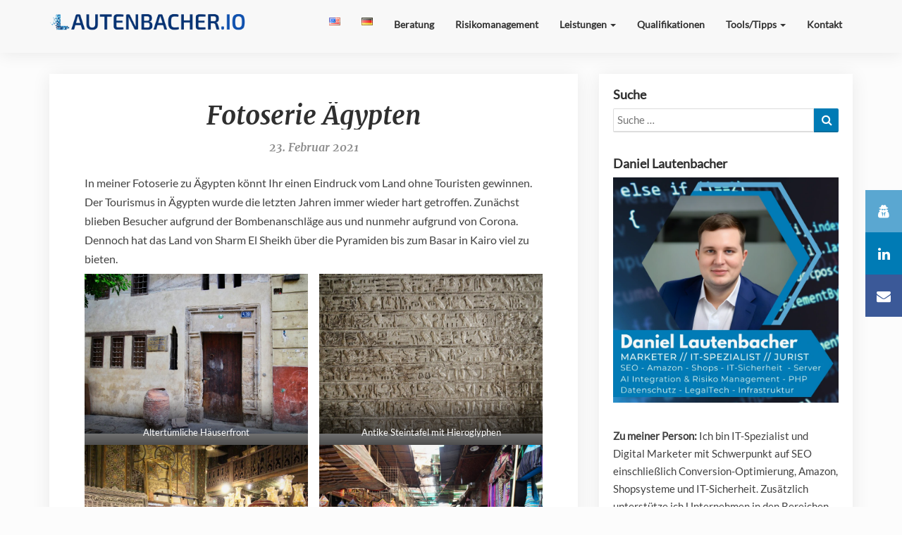

--- FILE ---
content_type: text/html; charset=UTF-8
request_url: https://www.lautenbacher.io/fotoserie/fotoserie-aegypten/
body_size: 11912
content:
<!DOCTYPE html>
<html xmlns="http://www.w3.org/1999/xhtml" lang="de-DE"><head><meta charset="UTF-8"><meta name="viewport" content="width=device-width"><link rel="preload" href="/s/d1bc92.css" as="style"><link rel="preload" href="/s/04ecd1.js" as="script"><link rel="preload" href="/s/22a7c5.js" as="script"><link rel="preload" href="/s/ea1fbc.js" as="script"><link rel="profile" href="https://gmpg.org/xfn/11"><link rel="pingback" href="https://www.lautenbacher.io/xmlrpc.php"><meta http-equiv="content-language" content="de"><meta name="language" content="de"><meta name="robots" content="index, follow, max-image-preview:large, max-snippet:-1, max-video-preview:-1"><link rel="alternate" href="https://www.lautenbacher.io/en/photos-en/photo-series-egypt/" hreflang="en"><link rel="alternate" href="https://www.lautenbacher.io/fotoserie/fotoserie-aegypten/" hreflang="de"><link rel="stylesheet" href="/s/d1bc92.css"><title>Fotoserie Ägypten - Daniel Lautenbacher</title><link rel="canonical" href="https://www.lautenbacher.io/fotoserie/fotoserie-aegypten/"><meta property="og:locale" content="de_DE"><meta property="og:locale:alternate" content="en_US"><meta property="og:type" content="article"><meta property="og:title" content="Fotoserie Ägypten - Daniel Lautenbacher"><meta property="og:description" content="In meiner Fotoserie zu Ägypten könnt Ihr einen Eindruck vom Land ohne Touristen gewinnen. Der Tourismus in Ägypten wurde die letzten Jahren immer wieder hart getroffen. Zunächst blieben Besucher aufgrund der Bombenanschläge aus und nunmehr aufgrund von Corona. Dennoch hat das Land von Sharm El Sheikh über die Pyramiden bis zum Basar in Kairo viel … weiterlesen / read more weiterlesen / read more"><meta property="og:url" content="https://www.lautenbacher.io/fotoserie/fotoserie-aegypten/"><meta property="og:site_name" content="Daniel Lautenbacher"><meta property="article:published_time" content="2021-02-23T07:02:17+00:00"><meta property="article:modified_time" content="2021-02-23T07:06:47+00:00"><meta property="og:image" content="https://www.lautenbacher.io/wp-content/uploads/2021/02/altertuemliche_hausfassade_kairo_agypten-1024x683.jpg"><meta name="author" content="Daniel"><meta name="twitter:card" content="summary_large_image"><meta name="twitter:label1" content="Verfasst von"><meta name="twitter:data1" content="Daniel"><meta name="twitter:label2" content="Geschätzte Lesezeit"><meta name="twitter:data2" content="3 Minuten"><script type="application/ld+json" class="yoast-schema-graph">{"@context":"https://schema.org","@graph":[{"@type":"Article","@id":"https://www.lautenbacher.io/fotoserie/fotoserie-aegypten/#article","isPartOf":{"@id":"https://www.lautenbacher.io/fotoserie/fotoserie-aegypten/"},"author":{"name":"Daniel","@id":"https://www.lautenbacher.io/#/schema/person/eda7a98ead38274f77db7d7cf18c1951"},"headline":"Fotoserie Ägypten","datePublished":"2021-02-23T07:02:17+00:00","dateModified":"2021-02-23T07:06:47+00:00","mainEntityOfPage":{"@id":"https://www.lautenbacher.io/fotoserie/fotoserie-aegypten/"},"wordCount":121,"commentCount":0,"publisher":{"@id":"https://www.lautenbacher.io/#organization"},"image":{"@id":"https://www.lautenbacher.io/fotoserie/fotoserie-aegypten/#primaryimage"},"thumbnailUrl":"https://www.lautenbacher.io/wp-content/uploads/2021/02/altertuemliche_hausfassade_kairo_agypten-1024x683.jpg","keywords":["Ägypten"],"articleSection":["Fotoserie"],"inLanguage":"de","potentialAction":[{"@type":"CommentAction","name":"Comment","target":["https://www.lautenbacher.io/fotoserie/fotoserie-aegypten/#respond"]}]},{"@type":"WebPage","@id":"https://www.lautenbacher.io/fotoserie/fotoserie-aegypten/","url":"https://www.lautenbacher.io/fotoserie/fotoserie-aegypten/","name":"Fotoserie Ägypten - Daniel Lautenbacher","isPartOf":{"@id":"https://www.lautenbacher.io/#website"},"primaryImageOfPage":{"@id":"https://www.lautenbacher.io/fotoserie/fotoserie-aegypten/#primaryimage"},"image":{"@id":"https://www.lautenbacher.io/fotoserie/fotoserie-aegypten/#primaryimage"},"thumbnailUrl":"https://www.lautenbacher.io/wp-content/uploads/2021/02/altertuemliche_hausfassade_kairo_agypten-1024x683.jpg","datePublished":"2021-02-23T07:02:17+00:00","dateModified":"2021-02-23T07:06:47+00:00","breadcrumb":{"@id":"https://www.lautenbacher.io/fotoserie/fotoserie-aegypten/#breadcrumb"},"inLanguage":"de","potentialAction":[{"@type":"ReadAction","target":["https://www.lautenbacher.io/fotoserie/fotoserie-aegypten/"]}]},{"@type":"ImageObject","inLanguage":"de","@id":"https://www.lautenbacher.io/fotoserie/fotoserie-aegypten/#primaryimage","url":"https://www.lautenbacher.io/wp-content/uploads/2021/02/altertuemliche_hausfassade_kairo_agypten-1024x683.jpg","contentUrl":"https://www.lautenbacher.io/wp-content/uploads/2021/02/altertuemliche_hausfassade_kairo_agypten-1024x683.jpg"},{"@type":"BreadcrumbList","@id":"https://www.lautenbacher.io/fotoserie/fotoserie-aegypten/#breadcrumb","itemListElement":[{"@type":"ListItem","position":1,"name":"Startseite","item":"https://www.lautenbacher.io/"},{"@type":"ListItem","position":2,"name":"Fotoserie Ägypten"}]},{"@type":"WebSite","@id":"https://www.lautenbacher.io/#website","url":"https://www.lautenbacher.io/","name":"Daniel Lautenbacher","description":"Digital Marketer und Berater für JTL, eCommerce, SEO, IT-Security und Datenschutz.","publisher":{"@id":"https://www.lautenbacher.io/#organization"},"potentialAction":[{"@type":"SearchAction","target":{"@type":"EntryPoint","urlTemplate":"https://www.lautenbacher.io/?s={search_term_string}"},"query-input":{"@type":"PropertyValueSpecification","valueRequired":true,"valueName":"search_term_string"}}],"inLanguage":"de"},{"@type":"Organization","@id":"https://www.lautenbacher.io/#organization","name":"Daniel Lautenbacher","url":"https://www.lautenbacher.io/","logo":{"@type":"ImageObject","inLanguage":"de","@id":"https://www.lautenbacher.io/#/schema/logo/image/","url":"https://www.lautenbacher.io/wp-content/uploads/2020/12/lautenbacherch-logo.jpg","contentUrl":"https://www.lautenbacher.io/wp-content/uploads/2020/12/lautenbacherch-logo.jpg","width":500,"height":363,"caption":"Daniel Lautenbacher"},"image":{"@id":"https://www.lautenbacher.io/#/schema/logo/image/"}},{"@type":"Person","@id":"https://www.lautenbacher.io/#/schema/person/eda7a98ead38274f77db7d7cf18c1951","name":"Daniel","sameAs":["https://www.lautenbacher.io"]}]}</script><link rel="alternate" type="application/rss+xml" title="Daniel Lautenbacher » Feed" href="https://www.lautenbacher.io/feed/"><link rel="alternate" type="application/rss+xml" title="Daniel Lautenbacher » Kommentar-Feed" href="https://www.lautenbacher.io/comments/feed/"><link rel="alternate" type="application/rss+xml" title="Daniel Lautenbacher » Fotoserie Ägypten-Kommentar-Feed" href="https://www.lautenbacher.io/fotoserie/fotoserie-aegypten/feed/"><link rel="alternate" title="oEmbed (JSON)" type="application/json+oembed" href="https://www.lautenbacher.io/wp-json/oembed/1.0/embed?url=https%3A%2F%2Fwww.lautenbacher.io%2Ffotoserie%2Ffotoserie-aegypten%2F&amp;lang=de"><link rel="alternate" title="oEmbed (XML)" type="text/xml+oembed" href="https://www.lautenbacher.io/wp-json/oembed/1.0/embed?url=https%3A%2F%2Fwww.lautenbacher.io%2Ffotoserie%2Ffotoserie-aegypten%2F&amp;format=xml&amp;lang=de"><script src="/s/04ecd1.js"></script><link rel="https://api.w.org/" href="https://www.lautenbacher.io/wp-json/"><link rel="alternate" title="JSON" type="application/json" href="https://www.lautenbacher.io/wp-json/wp/v2/posts/435"><link rel="EditURI" type="application/rsd+xml" title="RSD" href="https://www.lautenbacher.io/xmlrpc.php?rsd"><link rel="shortlink" href="https://www.lautenbacher.io/?p=435"><link rel="shortcut icon" href="https://www.lautenbacher.io/wp-content/uploads/2020/12/favicon-32x32-1.png"><link rel="apple-touch-icon" href="https://www.lautenbacher.io/wp-content/uploads/2020/12/favicon-32x32-1.png"><style type="text/css" id="cleanblog-header-css">.site-header {
					background: url(https://www.lautenbacher.io/wp-content/uploads/2026/01/background4.webp) no-repeat scroll top;
											background-size: cover;
						background-position:top;
									}

				@media (min-width: 768px) and (max-width: 1024px){
					.site-header {
													background-size: cover;
							background-position:top;
										
					}
				}

				@media (max-width: 767px) {
					.site-header {
													background-size: cover;
							background-position:top;
										
					}
				}
				@media (max-width: 359px) {
					.site-header {
													background-size: cover;
							background-position:top;
												
					}
					
				}
				.site-header{
					-webkit-box-shadow: 0px 0px 2px 1px rgba(182,182,182,0.3);
			    	-moz-box-shadow: 0px 0px 2px 1px rgba(182,182,182,0.3);
			    	-o-box-shadow: 0px 0px 2px 1px rgba(182,182,182,0.3);
			    	box-shadow: 0px 0px 2px 1px rgba(182,182,182,0.3);
				}
  
		.site-title,
		.site-description {
			color: #fff;
		}
		.site-title::after{
			background: #fff;
			content:"";       
		}</style><link rel="icon" href="https://www.lautenbacher.io/wp-content/uploads/2026/01/favicon2026-150x150.png" sizes="32x32"><link rel="icon" href="https://www.lautenbacher.io/wp-content/uploads/2026/01/favicon2026-270x270.png" sizes="192x192"><link rel="apple-touch-icon" href="https://www.lautenbacher.io/wp-content/uploads/2026/01/favicon2026-270x270.png"><meta name="msapplication-TileImage" content="https://www.lautenbacher.io/wp-content/uploads/2026/01/favicon2026-270x270.png"></head><body class="wp-singular post-template-default single single-post postid-435 single-format-standard custom-background wp-custom-logo wp-theme-cleanblog"><div id="page" class="hfeed site"><header id="masthead"><nav class="navbar lh-nav-bg-transform navbar-default navbar-fixed-top navbar-left"><div class="container" id="navigation_menu"><div class="navbar-header"> <button type="button" class="navbar-toggle" data-toggle="collapse" data-target="#navbar-ex1-collapse"> <span class="sr-only">Toggle Navigation</span> <span class="icon-bar"></span> <span class="icon-bar"></span> <span class="icon-bar"></span> </button> <a href="/"> </a><a href="/" class="custom-logo-link" rel="home"><img width="2560" height="308" src="/s/img/wp-content/uploads/2026/01/lautenbacher-io-logo-2026-scaled.webp" class="custom-logo" alt="Daniel Lautenbacher" decoding="async" fetchpriority="high" srcset="/wp-content/uploads/2026/01/lautenbacher-io-logo-2026-scaled.webp 2560w, /wp-content/uploads/2026/01/lautenbacher-io-logo-2026-300x36.webp 300w, /wp-content/uploads/2026/01/lautenbacher-io-logo-2026-1024x123.webp 1024w, /wp-content/uploads/2026/01/lautenbacher-io-logo-2026-768x92.webp 768w, /wp-content/uploads/2026/01/lautenbacher-io-logo-2026-1536x185.webp 1536w, /wp-content/uploads/2026/01/lautenbacher-io-logo-2026-2048x246.webp 2048w, /wp-content/uploads/2026/01/lautenbacher-io-logo-2026-604x73.webp 604w" sizes="(max-width: 2560px) 100vw, 2560px"></a> </div><div id="navbar-ex1-collapse" class="collapse navbar-collapse navbar-ex1-collapse"><ul id="menu-head" class="nav navbar-nav"><li id="menu-item-755-en" class="lang-item lang-item-62 lang-item-en lang-item-first menu-item menu-item-type-custom menu-item-object-custom menu-item-755-en"><a title='&lt;img src="[data-uri]" alt="English" width="16" height="11" style="width: 16px; height: 11px;" /&gt;' href="/en/photos-en/photo-series-egypt/" hreflang="en-US" lang="en-US"><img src="[data-uri]" alt="English" width="16" height="11" style="width: 16px; height: 11px;"></a></li><li id="menu-item-755-de" class="lang-item lang-item-65 lang-item-de current-lang menu-item menu-item-type-custom menu-item-object-custom menu-item-755-de"><a title='&lt;img src="[data-uri]" alt="Deutsch" width="16" height="11" style="width: 16px; height: 11px;" /&gt;' href="/fotoserie/fotoserie-aegypten/" hreflang="de-DE" lang="de-DE"><img src="[data-uri]" alt="Deutsch" width="16" height="11" style="width: 16px; height: 11px;"></a></li><li id="menu-item-590" class="menu-item menu-item-type-post_type menu-item-object-page menu-item-590"><a title="Beratung" href="/it-ecommerce-blockchain-gruendung-beratung-und-coaching/">Beratung</a></li><li id="menu-item-6120" class="menu-item menu-item-type-post_type menu-item-object-page menu-item-6120"><a title="Risikomanagement" href="/ki-risikomanagement-und-beratung/">Risikomanagement</a></li><li id="menu-item-98" class="menu-item menu-item-type-post_type menu-item-object-page menu-item-has-children menu-item-98 dropdown"><a title="Leistungen" href="/leistungen/" data-toggle="dropdown" class="dropdown-toggle">Leistungen <span class="caret"></span></a><ul role="menu" class=" dropdown-menu"><li id="menu-item-3874" class="menu-item menu-item-type-post_type menu-item-object-page menu-item-3874"><a title="DDoS-Abwehr" href="/hilfe-bei-der-abwehr-von-ddos-und-lastangriffen/">DDoS-Abwehr</a></li><li id="menu-item-187" class="menu-item menu-item-type-post_type menu-item-object-page menu-item-187"><a title="JTL-Wawi" href="/jtl-wawi-support/">JTL-Wawi</a></li><li id="menu-item-100" class="menu-item menu-item-type-post_type menu-item-object-page menu-item-100"><a title="DEV / OpenAI – Webentwicklung und Softwarelösungen" href="/dev/">DEV / OpenAI – Webentwicklung und Softwarelösungen</a></li><li id="menu-item-99" class="menu-item menu-item-type-post_type menu-item-object-page menu-item-99"><a title="DSGVO / IT-Beratung" href="/datenschutz-it-security/">DSGVO / IT-Beratung</a></li><li id="menu-item-102" class="menu-item menu-item-type-post_type menu-item-object-page menu-item-102"><a title="SEO" href="/seo/">SEO</a></li><li id="menu-item-359" class="menu-item menu-item-type-post_type menu-item-object-page menu-item-359"><a title="SEO-Webhosting" href="/seo-webhosting/">SEO-Webhosting</a></li><li id="menu-item-3900" class="menu-item menu-item-type-post_type menu-item-object-page menu-item-3900"><a title="INNOVATION" href="/innovationsberatung-im-marketing-und-prozessmanagement/">INNOVATION</a></li><li id="menu-item-103" class="menu-item menu-item-type-post_type menu-item-object-page menu-item-103"><a title="CONTENT – Contenterstellung" href="/contenterstellung/">CONTENT – Contenterstellung</a></li><li id="menu-item-104" class="menu-item menu-item-type-post_type menu-item-object-page menu-item-104"><a title="ONLINE-MARKETING" href="/online-marketing/">ONLINE-MARKETING</a></li><li id="menu-item-101" class="menu-item menu-item-type-post_type menu-item-object-page menu-item-101"><a title="IT-FORENSIK" href="/it-forensik/">IT-FORENSIK</a></li><li id="menu-item-105" class="menu-item menu-item-type-post_type menu-item-object-page menu-item-105"><a title="CHINA/ASIEN-IMPORT-BERATUNG" href="/china-import-beratung/">CHINA/ASIEN-IMPORT-BERATUNG</a></li><li id="menu-item-2822" class="menu-item menu-item-type-post_type menu-item-object-page menu-item-2822"><a title="Preise" href="/preise-stundensaetze/">Preise</a></li></ul></li><li id="menu-item-162" class="menu-item menu-item-type-post_type menu-item-object-page menu-item-162"><a title="Qualifikationen" href="/qualifikationen-zertifikate-und-lebenslauf/">Qualifikationen</a></li><li id="menu-item-2843" class="menu-item menu-item-type-custom menu-item-object-custom menu-item-has-children menu-item-2843 dropdown"><a title="Tools/Tipps" href="#" data-toggle="dropdown" class="dropdown-toggle">Tools/Tipps <span class="caret"></span></a><ul role="menu" class=" dropdown-menu"><li id="menu-item-2927" class="menu-item menu-item-type-post_type menu-item-object-page menu-item-2927"><a title="SimpleFTPS" href="/simpleftps-cli-app-fuer-ftp-ftps-und-sftp/">SimpleFTPS</a></li><li id="menu-item-2844" class="menu-item menu-item-type-post_type menu-item-object-page menu-item-2844"><a title="Amazon Markenrechtsverletzung" href="/amazon-markenrechtsverletzung-generator-fuer-briefvorlage/">Amazon Markenrechtsverletzung</a></li><li id="menu-item-1051" class="menu-item menu-item-type-post_type menu-item-object-post menu-item-has-children menu-item-1051 dropdown"><a title="Chia" href="/crypto/chia-network-unter-linux-debian-installieren-anleitung-fuer-node-farmer-plot-setup/">Chia</a><ul role="menu" class=" dropdown-menu"><li id="menu-item-1057" class="menu-item menu-item-type-post_type menu-item-object-post menu-item-1057"><a title="Skripte für Chia" href="/crypto/ghost-in-the-shell-chia-plots-automatisch-erstellen-und-farmen-ein-shellscript-ersatz-fuer-plotman-und-andere-tools/">Skripte für Chia</a></li><li id="menu-item-1052" class="menu-item menu-item-type-post_type menu-item-object-post menu-item-1052"><a title="Debian installieren" href="/crypto/debian-linux-fuer-chia-installieren-und-root-login-erlauben/">Debian installieren</a></li><li id="menu-item-1053" class="menu-item menu-item-type-post_type menu-item-object-post menu-item-1053"><a title="Chia installieren" href="/crypto/chia-network-unter-linux-debian-installieren-anleitung-fuer-node-farmer-plot-setup/">Chia installieren</a></li><li id="menu-item-1055" class="menu-item menu-item-type-post_type menu-item-object-post menu-item-1055"><a title="Chia aktualisieren" href="/crypto/chia-network-unter-linux-debian-aktualisieren/">Chia aktualisieren</a></li><li id="menu-item-1056" class="menu-item menu-item-type-post_type menu-item-object-post menu-item-1056"><a title="Chia Hardening" href="/crypto/chia-hardening-chia-coins-xch-sicher-aufbewahren/">Chia Hardening</a></li><li id="menu-item-1059" class="menu-item menu-item-type-post_type menu-item-object-post menu-item-1059"><a title="Plot-Größen" href="/crypto/chia-wie-lange-koennen-k32-plots-genutzt-werden-und-welche-groessen-gibt-es/">Plot-Größen</a></li><li id="menu-item-1060" class="menu-item menu-item-type-post_type menu-item-object-post menu-item-1060"><a title="Logs überprüfen" href="/crypto/chia-logs-ueberpruefen-funktioniert-meine-farm/">Logs überprüfen</a></li><li id="menu-item-1054" class="menu-item menu-item-type-post_type menu-item-object-post menu-item-1054"><a title="Konsolenbefehle" href="/crypto/alle-befehle-fuer-chia-network-mit-einer-erklaerung/">Konsolenbefehle</a></li><li id="menu-item-1062" class="menu-item menu-item-type-post_type menu-item-object-post menu-item-1062"><a title="XCH versenden" href="/crypto/chia-xch-unter-linux-debian-versenden/">XCH versenden</a></li><li id="menu-item-1063" class="menu-item menu-item-type-post_type menu-item-object-post menu-item-1063"><a title="Fazit: Plotman" href="/crypto/plotman-ist-tot-lang-lebe-die-shell/">Fazit: Plotman</a></li><li id="menu-item-1061" class="menu-item menu-item-type-post_type menu-item-object-post menu-item-1061"><a title="Exkurs: Ramdisk" href="/crypto/chia-plotting-auf-einer-ramdisk-in-unter-5-stunden-linux-debian/">Exkurs: Ramdisk</a></li></ul></li></ul></li><li id="menu-item-47" class="menu-item menu-item-type-post_type menu-item-object-page menu-item-47"><a title="Kontakt" href="/kontakt/">Kontakt</a></li></ul></div></div></nav></header><div id="content" class="site-content"><div class="container"><div class="row"><div id="primary" class="col-md-8 content-area"><main id="main" role="main"><article id="post-435" class="post-content post-435 post type-post status-publish format-standard hentry category-fotoserie tag-aegypten"><header class="entry-header"> <span class="screen-reader-text">Fotoserie Ägypten</span><h1 class="entry-title">Fotoserie Ägypten</h1><div class="entry-meta"><h5 class="entry-date"><time class="entry-date" datetime="2021-02-23T08:02:17+01:00" pubdate>23. Februar 2021 </time></h5></div></header><div class="entry-content"><p>In meiner Fotoserie zu Ägypten könnt Ihr einen Eindruck vom Land ohne Touristen gewinnen. Der Tourismus in Ägypten wurde die letzten Jahren immer wieder hart getroffen. Zunächst blieben Besucher aufgrund der Bombenanschläge aus und nunmehr aufgrund von Corona. Dennoch hat das Land von Sharm El Sheikh über die Pyramiden bis zum Basar in Kairo viel zu bieten.</p><figure class="wp-block-gallery columns-2 is-cropped wp-block-gallery-1 is-layout-flex wp-block-gallery-is-layout-flex"><ul class="blocks-gallery-grid"><li class="blocks-gallery-item"><figure><noscript><img decoding="async" width="1024" height="683" src="/wp-content/uploads/2021/02/altertuemliche_hausfassade_kairo_agypten-1024x683.jpg" alt="" data-id="436" data-full-url="https://www.lautenbacher.io/wp-content/uploads/2021/02/altertuemliche_hausfassade_kairo_agypten-scaled.jpg" data-link="https://www.lautenbacher.io/?attachment_id=436" class="wp-image-436" srcset="https://www.lautenbacher.io/wp-content/uploads/2021/02/altertuemliche_hausfassade_kairo_agypten-1024x683.jpg 1024w, https://www.lautenbacher.io/wp-content/uploads/2021/02/altertuemliche_hausfassade_kairo_agypten-300x200.jpg 300w, https://www.lautenbacher.io/wp-content/uploads/2021/02/altertuemliche_hausfassade_kairo_agypten-768x512.jpg 768w, https://www.lautenbacher.io/wp-content/uploads/2021/02/altertuemliche_hausfassade_kairo_agypten-1536x1024.jpg 1536w, https://www.lautenbacher.io/wp-content/uploads/2021/02/altertuemliche_hausfassade_kairo_agypten-2048x1365.jpg 2048w, https://www.lautenbacher.io/wp-content/uploads/2021/02/altertuemliche_hausfassade_kairo_agypten-405x270.jpg 405w" sizes="(max-width: 1024px) 100vw, 1024px"></noscript><img decoding="async" width="1024" height="683" src="data:image/svg+xml,%3Csvg%20xmlns=%22http://www.w3.org/2000/svg%22%20viewBox=%220%200%201024%20683%22%3E%3C/svg%3E" data-src="https://www.lautenbacher.io/wp-content/uploads/2021/02/altertuemliche_hausfassade_kairo_agypten-1024x683.jpg" alt="" data-id="436" data-full-url="https://www.lautenbacher.io/wp-content/uploads/2021/02/altertuemliche_hausfassade_kairo_agypten-scaled.jpg" data-link="https://www.lautenbacher.io/?attachment_id=436" class="lazyload wp-image-436" data-srcset="https://www.lautenbacher.io/wp-content/uploads/2021/02/altertuemliche_hausfassade_kairo_agypten-1024x683.jpg 1024w, https://www.lautenbacher.io/wp-content/uploads/2021/02/altertuemliche_hausfassade_kairo_agypten-300x200.jpg 300w, https://www.lautenbacher.io/wp-content/uploads/2021/02/altertuemliche_hausfassade_kairo_agypten-768x512.jpg 768w, https://www.lautenbacher.io/wp-content/uploads/2021/02/altertuemliche_hausfassade_kairo_agypten-1536x1024.jpg 1536w, https://www.lautenbacher.io/wp-content/uploads/2021/02/altertuemliche_hausfassade_kairo_agypten-2048x1365.jpg 2048w, https://www.lautenbacher.io/wp-content/uploads/2021/02/altertuemliche_hausfassade_kairo_agypten-405x270.jpg 405w" data-sizes="(max-width: 1024px) 100vw, 1024px"><figcaption class="blocks-gallery-item__caption">Altertümliche Häuserfront</figcaption></figure></li><li class="blocks-gallery-item"><figure><noscript><img decoding="async" width="1024" height="683" src="/wp-content/uploads/2021/02/altertuemliche_steintafel_mit_hieroglyphen_kairo_agypten-1024x683.jpg" alt="" data-id="437" data-full-url="https://www.lautenbacher.io/wp-content/uploads/2021/02/altertuemliche_steintafel_mit_hieroglyphen_kairo_agypten-scaled.jpg" data-link="https://www.lautenbacher.io/?attachment_id=437" class="wp-image-437" srcset="https://www.lautenbacher.io/wp-content/uploads/2021/02/altertuemliche_steintafel_mit_hieroglyphen_kairo_agypten-1024x683.jpg 1024w, https://www.lautenbacher.io/wp-content/uploads/2021/02/altertuemliche_steintafel_mit_hieroglyphen_kairo_agypten-300x200.jpg 300w, https://www.lautenbacher.io/wp-content/uploads/2021/02/altertuemliche_steintafel_mit_hieroglyphen_kairo_agypten-768x512.jpg 768w, https://www.lautenbacher.io/wp-content/uploads/2021/02/altertuemliche_steintafel_mit_hieroglyphen_kairo_agypten-1536x1024.jpg 1536w, https://www.lautenbacher.io/wp-content/uploads/2021/02/altertuemliche_steintafel_mit_hieroglyphen_kairo_agypten-2048x1365.jpg 2048w, https://www.lautenbacher.io/wp-content/uploads/2021/02/altertuemliche_steintafel_mit_hieroglyphen_kairo_agypten-405x270.jpg 405w" sizes="(max-width: 1024px) 100vw, 1024px"></noscript><img decoding="async" width="1024" height="683" src="data:image/svg+xml,%3Csvg%20xmlns=%22http://www.w3.org/2000/svg%22%20viewBox=%220%200%201024%20683%22%3E%3C/svg%3E" data-src="https://www.lautenbacher.io/wp-content/uploads/2021/02/altertuemliche_steintafel_mit_hieroglyphen_kairo_agypten-1024x683.jpg" alt="" data-id="437" data-full-url="https://www.lautenbacher.io/wp-content/uploads/2021/02/altertuemliche_steintafel_mit_hieroglyphen_kairo_agypten-scaled.jpg" data-link="https://www.lautenbacher.io/?attachment_id=437" class="lazyload wp-image-437" data-srcset="https://www.lautenbacher.io/wp-content/uploads/2021/02/altertuemliche_steintafel_mit_hieroglyphen_kairo_agypten-1024x683.jpg 1024w, https://www.lautenbacher.io/wp-content/uploads/2021/02/altertuemliche_steintafel_mit_hieroglyphen_kairo_agypten-300x200.jpg 300w, https://www.lautenbacher.io/wp-content/uploads/2021/02/altertuemliche_steintafel_mit_hieroglyphen_kairo_agypten-768x512.jpg 768w, https://www.lautenbacher.io/wp-content/uploads/2021/02/altertuemliche_steintafel_mit_hieroglyphen_kairo_agypten-1536x1024.jpg 1536w, https://www.lautenbacher.io/wp-content/uploads/2021/02/altertuemliche_steintafel_mit_hieroglyphen_kairo_agypten-2048x1365.jpg 2048w, https://www.lautenbacher.io/wp-content/uploads/2021/02/altertuemliche_steintafel_mit_hieroglyphen_kairo_agypten-405x270.jpg 405w" data-sizes="(max-width: 1024px) 100vw, 1024px"><figcaption class="blocks-gallery-item__caption">Antike Steintafel mit Hieroglyphen</figcaption></figure></li><li class="blocks-gallery-item"><figure><noscript><img decoding="async" width="1024" height="683" src="/wp-content/uploads/2021/02/antiquitaeten_haendler_kairo_agypten-1024x683.jpg" alt="" data-id="438" data-full-url="https://www.lautenbacher.io/wp-content/uploads/2021/02/antiquitaeten_haendler_kairo_agypten-scaled.jpg" data-link="https://www.lautenbacher.io/?attachment_id=438" class="wp-image-438" srcset="https://www.lautenbacher.io/wp-content/uploads/2021/02/antiquitaeten_haendler_kairo_agypten-1024x683.jpg 1024w, https://www.lautenbacher.io/wp-content/uploads/2021/02/antiquitaeten_haendler_kairo_agypten-300x200.jpg 300w, https://www.lautenbacher.io/wp-content/uploads/2021/02/antiquitaeten_haendler_kairo_agypten-768x512.jpg 768w, https://www.lautenbacher.io/wp-content/uploads/2021/02/antiquitaeten_haendler_kairo_agypten-1536x1024.jpg 1536w, https://www.lautenbacher.io/wp-content/uploads/2021/02/antiquitaeten_haendler_kairo_agypten-2048x1365.jpg 2048w, https://www.lautenbacher.io/wp-content/uploads/2021/02/antiquitaeten_haendler_kairo_agypten-405x270.jpg 405w" sizes="(max-width: 1024px) 100vw, 1024px"></noscript><img decoding="async" width="1024" height="683" src="data:image/svg+xml,%3Csvg%20xmlns=%22http://www.w3.org/2000/svg%22%20viewBox=%220%200%201024%20683%22%3E%3C/svg%3E" data-src="https://www.lautenbacher.io/wp-content/uploads/2021/02/antiquitaeten_haendler_kairo_agypten-1024x683.jpg" alt="" data-id="438" data-full-url="https://www.lautenbacher.io/wp-content/uploads/2021/02/antiquitaeten_haendler_kairo_agypten-scaled.jpg" data-link="https://www.lautenbacher.io/?attachment_id=438" class="lazyload wp-image-438" data-srcset="https://www.lautenbacher.io/wp-content/uploads/2021/02/antiquitaeten_haendler_kairo_agypten-1024x683.jpg 1024w, https://www.lautenbacher.io/wp-content/uploads/2021/02/antiquitaeten_haendler_kairo_agypten-300x200.jpg 300w, https://www.lautenbacher.io/wp-content/uploads/2021/02/antiquitaeten_haendler_kairo_agypten-768x512.jpg 768w, https://www.lautenbacher.io/wp-content/uploads/2021/02/antiquitaeten_haendler_kairo_agypten-1536x1024.jpg 1536w, https://www.lautenbacher.io/wp-content/uploads/2021/02/antiquitaeten_haendler_kairo_agypten-2048x1365.jpg 2048w, https://www.lautenbacher.io/wp-content/uploads/2021/02/antiquitaeten_haendler_kairo_agypten-405x270.jpg 405w" data-sizes="(max-width: 1024px) 100vw, 1024px"><figcaption class="blocks-gallery-item__caption">Antiquitätenhändler</figcaption></figure></li><li class="blocks-gallery-item"><figure><noscript><img decoding="async" width="1024" height="683" src="/wp-content/uploads/2021/02/basar_kairo_agypten-1024x683.jpg" alt="" data-id="439" data-full-url="https://www.lautenbacher.io/wp-content/uploads/2021/02/basar_kairo_agypten-scaled.jpg" data-link="https://www.lautenbacher.io/?attachment_id=439" class="wp-image-439" srcset="https://www.lautenbacher.io/wp-content/uploads/2021/02/basar_kairo_agypten-1024x683.jpg 1024w, https://www.lautenbacher.io/wp-content/uploads/2021/02/basar_kairo_agypten-300x200.jpg 300w, https://www.lautenbacher.io/wp-content/uploads/2021/02/basar_kairo_agypten-768x512.jpg 768w, https://www.lautenbacher.io/wp-content/uploads/2021/02/basar_kairo_agypten-1536x1024.jpg 1536w, https://www.lautenbacher.io/wp-content/uploads/2021/02/basar_kairo_agypten-2048x1365.jpg 2048w, https://www.lautenbacher.io/wp-content/uploads/2021/02/basar_kairo_agypten-405x270.jpg 405w" sizes="(max-width: 1024px) 100vw, 1024px"></noscript><img decoding="async" width="1024" height="683" src="data:image/svg+xml,%3Csvg%20xmlns=%22http://www.w3.org/2000/svg%22%20viewBox=%220%200%201024%20683%22%3E%3C/svg%3E" data-src="https://www.lautenbacher.io/wp-content/uploads/2021/02/basar_kairo_agypten-1024x683.jpg" alt="" data-id="439" data-full-url="https://www.lautenbacher.io/wp-content/uploads/2021/02/basar_kairo_agypten-scaled.jpg" data-link="https://www.lautenbacher.io/?attachment_id=439" class="lazyload wp-image-439" data-srcset="https://www.lautenbacher.io/wp-content/uploads/2021/02/basar_kairo_agypten-1024x683.jpg 1024w, https://www.lautenbacher.io/wp-content/uploads/2021/02/basar_kairo_agypten-300x200.jpg 300w, https://www.lautenbacher.io/wp-content/uploads/2021/02/basar_kairo_agypten-768x512.jpg 768w, https://www.lautenbacher.io/wp-content/uploads/2021/02/basar_kairo_agypten-1536x1024.jpg 1536w, https://www.lautenbacher.io/wp-content/uploads/2021/02/basar_kairo_agypten-2048x1365.jpg 2048w, https://www.lautenbacher.io/wp-content/uploads/2021/02/basar_kairo_agypten-405x270.jpg 405w" data-sizes="(max-width: 1024px) 100vw, 1024px"><figcaption class="blocks-gallery-item__caption">Basar Kairo</figcaption></figure></li><li class="blocks-gallery-item"><figure><noscript><img decoding="async" width="1024" height="683" src="/wp-content/uploads/2021/02/haendler_verhandeln_kairo_agypten-1024x683.jpg" alt="" data-id="440" data-full-url="https://www.lautenbacher.io/wp-content/uploads/2021/02/haendler_verhandeln_kairo_agypten-scaled.jpg" data-link="https://www.lautenbacher.io/?attachment_id=440" class="wp-image-440" srcset="https://www.lautenbacher.io/wp-content/uploads/2021/02/haendler_verhandeln_kairo_agypten-1024x683.jpg 1024w, https://www.lautenbacher.io/wp-content/uploads/2021/02/haendler_verhandeln_kairo_agypten-300x200.jpg 300w, https://www.lautenbacher.io/wp-content/uploads/2021/02/haendler_verhandeln_kairo_agypten-768x512.jpg 768w, https://www.lautenbacher.io/wp-content/uploads/2021/02/haendler_verhandeln_kairo_agypten-1536x1024.jpg 1536w, https://www.lautenbacher.io/wp-content/uploads/2021/02/haendler_verhandeln_kairo_agypten-2048x1365.jpg 2048w, https://www.lautenbacher.io/wp-content/uploads/2021/02/haendler_verhandeln_kairo_agypten-405x270.jpg 405w" sizes="(max-width: 1024px) 100vw, 1024px"></noscript><img decoding="async" width="1024" height="683" src="data:image/svg+xml,%3Csvg%20xmlns=%22http://www.w3.org/2000/svg%22%20viewBox=%220%200%201024%20683%22%3E%3C/svg%3E" data-src="https://www.lautenbacher.io/wp-content/uploads/2021/02/haendler_verhandeln_kairo_agypten-1024x683.jpg" alt="" data-id="440" data-full-url="https://www.lautenbacher.io/wp-content/uploads/2021/02/haendler_verhandeln_kairo_agypten-scaled.jpg" data-link="https://www.lautenbacher.io/?attachment_id=440" class="lazyload wp-image-440" data-srcset="https://www.lautenbacher.io/wp-content/uploads/2021/02/haendler_verhandeln_kairo_agypten-1024x683.jpg 1024w, https://www.lautenbacher.io/wp-content/uploads/2021/02/haendler_verhandeln_kairo_agypten-300x200.jpg 300w, https://www.lautenbacher.io/wp-content/uploads/2021/02/haendler_verhandeln_kairo_agypten-768x512.jpg 768w, https://www.lautenbacher.io/wp-content/uploads/2021/02/haendler_verhandeln_kairo_agypten-1536x1024.jpg 1536w, https://www.lautenbacher.io/wp-content/uploads/2021/02/haendler_verhandeln_kairo_agypten-2048x1365.jpg 2048w, https://www.lautenbacher.io/wp-content/uploads/2021/02/haendler_verhandeln_kairo_agypten-405x270.jpg 405w" data-sizes="(max-width: 1024px) 100vw, 1024px"><figcaption class="blocks-gallery-item__caption">Preisverhandlung Kairo</figcaption></figure></li><li class="blocks-gallery-item"><figure><noscript><img decoding="async" width="1024" height="683" src="/wp-content/uploads/2021/02/menschenleere_promende_sharm_el_sheikh_agypten-1024x683.jpg" alt="" data-id="441" data-full-url="https://www.lautenbacher.io/wp-content/uploads/2021/02/menschenleere_promende_sharm_el_sheikh_agypten-scaled.jpg" data-link="https://www.lautenbacher.io/?attachment_id=441" class="wp-image-441" srcset="https://www.lautenbacher.io/wp-content/uploads/2021/02/menschenleere_promende_sharm_el_sheikh_agypten-1024x683.jpg 1024w, https://www.lautenbacher.io/wp-content/uploads/2021/02/menschenleere_promende_sharm_el_sheikh_agypten-300x200.jpg 300w, https://www.lautenbacher.io/wp-content/uploads/2021/02/menschenleere_promende_sharm_el_sheikh_agypten-768x512.jpg 768w, https://www.lautenbacher.io/wp-content/uploads/2021/02/menschenleere_promende_sharm_el_sheikh_agypten-1536x1024.jpg 1536w, https://www.lautenbacher.io/wp-content/uploads/2021/02/menschenleere_promende_sharm_el_sheikh_agypten-2048x1365.jpg 2048w, https://www.lautenbacher.io/wp-content/uploads/2021/02/menschenleere_promende_sharm_el_sheikh_agypten-405x270.jpg 405w" sizes="(max-width: 1024px) 100vw, 1024px"></noscript><img decoding="async" width="1024" height="683" src="data:image/svg+xml,%3Csvg%20xmlns=%22http://www.w3.org/2000/svg%22%20viewBox=%220%200%201024%20683%22%3E%3C/svg%3E" data-src="https://www.lautenbacher.io/wp-content/uploads/2021/02/menschenleere_promende_sharm_el_sheikh_agypten-1024x683.jpg" alt="" data-id="441" data-full-url="https://www.lautenbacher.io/wp-content/uploads/2021/02/menschenleere_promende_sharm_el_sheikh_agypten-scaled.jpg" data-link="https://www.lautenbacher.io/?attachment_id=441" class="lazyload wp-image-441" data-srcset="https://www.lautenbacher.io/wp-content/uploads/2021/02/menschenleere_promende_sharm_el_sheikh_agypten-1024x683.jpg 1024w, https://www.lautenbacher.io/wp-content/uploads/2021/02/menschenleere_promende_sharm_el_sheikh_agypten-300x200.jpg 300w, https://www.lautenbacher.io/wp-content/uploads/2021/02/menschenleere_promende_sharm_el_sheikh_agypten-768x512.jpg 768w, https://www.lautenbacher.io/wp-content/uploads/2021/02/menschenleere_promende_sharm_el_sheikh_agypten-1536x1024.jpg 1536w, https://www.lautenbacher.io/wp-content/uploads/2021/02/menschenleere_promende_sharm_el_sheikh_agypten-2048x1365.jpg 2048w, https://www.lautenbacher.io/wp-content/uploads/2021/02/menschenleere_promende_sharm_el_sheikh_agypten-405x270.jpg 405w" data-sizes="(max-width: 1024px) 100vw, 1024px"><figcaption class="blocks-gallery-item__caption">Menschenleere Promenade</figcaption></figure></li><li class="blocks-gallery-item"><figure><noscript><img decoding="async" width="1024" height="683" src="/wp-content/uploads/2021/02/menschenleere_sphinx_kairo_agypten-1024x683.jpg" alt="" data-id="442" data-full-url="https://www.lautenbacher.io/wp-content/uploads/2021/02/menschenleere_sphinx_kairo_agypten-scaled.jpg" data-link="https://www.lautenbacher.io/?attachment_id=442" class="wp-image-442" srcset="https://www.lautenbacher.io/wp-content/uploads/2021/02/menschenleere_sphinx_kairo_agypten-1024x683.jpg 1024w, https://www.lautenbacher.io/wp-content/uploads/2021/02/menschenleere_sphinx_kairo_agypten-300x200.jpg 300w, https://www.lautenbacher.io/wp-content/uploads/2021/02/menschenleere_sphinx_kairo_agypten-768x512.jpg 768w, https://www.lautenbacher.io/wp-content/uploads/2021/02/menschenleere_sphinx_kairo_agypten-1536x1024.jpg 1536w, https://www.lautenbacher.io/wp-content/uploads/2021/02/menschenleere_sphinx_kairo_agypten-2048x1365.jpg 2048w, https://www.lautenbacher.io/wp-content/uploads/2021/02/menschenleere_sphinx_kairo_agypten-405x270.jpg 405w" sizes="(max-width: 1024px) 100vw, 1024px"></noscript><img decoding="async" width="1024" height="683" src="data:image/svg+xml,%3Csvg%20xmlns=%22http://www.w3.org/2000/svg%22%20viewBox=%220%200%201024%20683%22%3E%3C/svg%3E" data-src="https://www.lautenbacher.io/wp-content/uploads/2021/02/menschenleere_sphinx_kairo_agypten-1024x683.jpg" alt="" data-id="442" data-full-url="https://www.lautenbacher.io/wp-content/uploads/2021/02/menschenleere_sphinx_kairo_agypten-scaled.jpg" data-link="https://www.lautenbacher.io/?attachment_id=442" class="lazyload wp-image-442" data-srcset="https://www.lautenbacher.io/wp-content/uploads/2021/02/menschenleere_sphinx_kairo_agypten-1024x683.jpg 1024w, https://www.lautenbacher.io/wp-content/uploads/2021/02/menschenleere_sphinx_kairo_agypten-300x200.jpg 300w, https://www.lautenbacher.io/wp-content/uploads/2021/02/menschenleere_sphinx_kairo_agypten-768x512.jpg 768w, https://www.lautenbacher.io/wp-content/uploads/2021/02/menschenleere_sphinx_kairo_agypten-1536x1024.jpg 1536w, https://www.lautenbacher.io/wp-content/uploads/2021/02/menschenleere_sphinx_kairo_agypten-2048x1365.jpg 2048w, https://www.lautenbacher.io/wp-content/uploads/2021/02/menschenleere_sphinx_kairo_agypten-405x270.jpg 405w" data-sizes="(max-width: 1024px) 100vw, 1024px"><figcaption class="blocks-gallery-item__caption">menschenleere Sphinx</figcaption></figure></li><li class="blocks-gallery-item"><figure><noscript><img decoding="async" width="1024" height="683" src="/wp-content/uploads/2021/02/menschenleerer_strand_sharm_el_sheikh_agypten-1024x683.jpg" alt="" data-id="443" data-full-url="https://www.lautenbacher.io/wp-content/uploads/2021/02/menschenleerer_strand_sharm_el_sheikh_agypten-scaled.jpg" data-link="https://www.lautenbacher.io/?attachment_id=443" class="wp-image-443" srcset="https://www.lautenbacher.io/wp-content/uploads/2021/02/menschenleerer_strand_sharm_el_sheikh_agypten-1024x683.jpg 1024w, https://www.lautenbacher.io/wp-content/uploads/2021/02/menschenleerer_strand_sharm_el_sheikh_agypten-300x200.jpg 300w, https://www.lautenbacher.io/wp-content/uploads/2021/02/menschenleerer_strand_sharm_el_sheikh_agypten-768x512.jpg 768w, https://www.lautenbacher.io/wp-content/uploads/2021/02/menschenleerer_strand_sharm_el_sheikh_agypten-1536x1024.jpg 1536w, https://www.lautenbacher.io/wp-content/uploads/2021/02/menschenleerer_strand_sharm_el_sheikh_agypten-2048x1365.jpg 2048w, https://www.lautenbacher.io/wp-content/uploads/2021/02/menschenleerer_strand_sharm_el_sheikh_agypten-405x270.jpg 405w" sizes="(max-width: 1024px) 100vw, 1024px"></noscript><img decoding="async" width="1024" height="683" src="data:image/svg+xml,%3Csvg%20xmlns=%22http://www.w3.org/2000/svg%22%20viewBox=%220%200%201024%20683%22%3E%3C/svg%3E" data-src="https://www.lautenbacher.io/wp-content/uploads/2021/02/menschenleerer_strand_sharm_el_sheikh_agypten-1024x683.jpg" alt="" data-id="443" data-full-url="https://www.lautenbacher.io/wp-content/uploads/2021/02/menschenleerer_strand_sharm_el_sheikh_agypten-scaled.jpg" data-link="https://www.lautenbacher.io/?attachment_id=443" class="lazyload wp-image-443" data-srcset="https://www.lautenbacher.io/wp-content/uploads/2021/02/menschenleerer_strand_sharm_el_sheikh_agypten-1024x683.jpg 1024w, https://www.lautenbacher.io/wp-content/uploads/2021/02/menschenleerer_strand_sharm_el_sheikh_agypten-300x200.jpg 300w, https://www.lautenbacher.io/wp-content/uploads/2021/02/menschenleerer_strand_sharm_el_sheikh_agypten-768x512.jpg 768w, https://www.lautenbacher.io/wp-content/uploads/2021/02/menschenleerer_strand_sharm_el_sheikh_agypten-1536x1024.jpg 1536w, https://www.lautenbacher.io/wp-content/uploads/2021/02/menschenleerer_strand_sharm_el_sheikh_agypten-2048x1365.jpg 2048w, https://www.lautenbacher.io/wp-content/uploads/2021/02/menschenleerer_strand_sharm_el_sheikh_agypten-405x270.jpg 405w" data-sizes="(max-width: 1024px) 100vw, 1024px"><figcaption class="blocks-gallery-item__caption">Strand Sharm el Sheikh</figcaption></figure></li><li class="blocks-gallery-item"><figure><noscript><img decoding="async" width="1024" height="683" src="/wp-content/uploads/2021/02/pyramiden_cairo_agypten_ohne_touristen-1024x683.jpg" alt="" data-id="444" data-full-url="https://www.lautenbacher.io/wp-content/uploads/2021/02/pyramiden_cairo_agypten_ohne_touristen-scaled.jpg" data-link="https://www.lautenbacher.io/?attachment_id=444" class="wp-image-444" srcset="https://www.lautenbacher.io/wp-content/uploads/2021/02/pyramiden_cairo_agypten_ohne_touristen-1024x683.jpg 1024w, https://www.lautenbacher.io/wp-content/uploads/2021/02/pyramiden_cairo_agypten_ohne_touristen-300x200.jpg 300w, https://www.lautenbacher.io/wp-content/uploads/2021/02/pyramiden_cairo_agypten_ohne_touristen-768x512.jpg 768w, https://www.lautenbacher.io/wp-content/uploads/2021/02/pyramiden_cairo_agypten_ohne_touristen-1536x1024.jpg 1536w, https://www.lautenbacher.io/wp-content/uploads/2021/02/pyramiden_cairo_agypten_ohne_touristen-2048x1365.jpg 2048w, https://www.lautenbacher.io/wp-content/uploads/2021/02/pyramiden_cairo_agypten_ohne_touristen-405x270.jpg 405w" sizes="(max-width: 1024px) 100vw, 1024px"></noscript><img decoding="async" width="1024" height="683" src="data:image/svg+xml,%3Csvg%20xmlns=%22http://www.w3.org/2000/svg%22%20viewBox=%220%200%201024%20683%22%3E%3C/svg%3E" data-src="https://www.lautenbacher.io/wp-content/uploads/2021/02/pyramiden_cairo_agypten_ohne_touristen-1024x683.jpg" alt="" data-id="444" data-full-url="https://www.lautenbacher.io/wp-content/uploads/2021/02/pyramiden_cairo_agypten_ohne_touristen-scaled.jpg" data-link="https://www.lautenbacher.io/?attachment_id=444" class="lazyload wp-image-444" data-srcset="https://www.lautenbacher.io/wp-content/uploads/2021/02/pyramiden_cairo_agypten_ohne_touristen-1024x683.jpg 1024w, https://www.lautenbacher.io/wp-content/uploads/2021/02/pyramiden_cairo_agypten_ohne_touristen-300x200.jpg 300w, https://www.lautenbacher.io/wp-content/uploads/2021/02/pyramiden_cairo_agypten_ohne_touristen-768x512.jpg 768w, https://www.lautenbacher.io/wp-content/uploads/2021/02/pyramiden_cairo_agypten_ohne_touristen-1536x1024.jpg 1536w, https://www.lautenbacher.io/wp-content/uploads/2021/02/pyramiden_cairo_agypten_ohne_touristen-2048x1365.jpg 2048w, https://www.lautenbacher.io/wp-content/uploads/2021/02/pyramiden_cairo_agypten_ohne_touristen-405x270.jpg 405w" data-sizes="(max-width: 1024px) 100vw, 1024px"><figcaption class="blocks-gallery-item__caption">Pyramiden Kairo ohne Touristen</figcaption></figure></li><li class="blocks-gallery-item"><figure><noscript><img decoding="async" width="1024" height="683" src="/wp-content/uploads/2021/02/steintafel_mit_hieroglyphen_agyptisches_museum_kairo-1024x683.jpg" alt="" data-id="445" data-full-url="https://www.lautenbacher.io/wp-content/uploads/2021/02/steintafel_mit_hieroglyphen_agyptisches_museum_kairo-scaled.jpg" data-link="https://www.lautenbacher.io/?attachment_id=445" class="wp-image-445" srcset="https://www.lautenbacher.io/wp-content/uploads/2021/02/steintafel_mit_hieroglyphen_agyptisches_museum_kairo-1024x683.jpg 1024w, https://www.lautenbacher.io/wp-content/uploads/2021/02/steintafel_mit_hieroglyphen_agyptisches_museum_kairo-300x200.jpg 300w, https://www.lautenbacher.io/wp-content/uploads/2021/02/steintafel_mit_hieroglyphen_agyptisches_museum_kairo-768x512.jpg 768w, https://www.lautenbacher.io/wp-content/uploads/2021/02/steintafel_mit_hieroglyphen_agyptisches_museum_kairo-1536x1024.jpg 1536w, https://www.lautenbacher.io/wp-content/uploads/2021/02/steintafel_mit_hieroglyphen_agyptisches_museum_kairo-2048x1365.jpg 2048w, https://www.lautenbacher.io/wp-content/uploads/2021/02/steintafel_mit_hieroglyphen_agyptisches_museum_kairo-405x270.jpg 405w" sizes="(max-width: 1024px) 100vw, 1024px"></noscript><img decoding="async" width="1024" height="683" src="data:image/svg+xml,%3Csvg%20xmlns=%22http://www.w3.org/2000/svg%22%20viewBox=%220%200%201024%20683%22%3E%3C/svg%3E" data-src="https://www.lautenbacher.io/wp-content/uploads/2021/02/steintafel_mit_hieroglyphen_agyptisches_museum_kairo-1024x683.jpg" alt="" data-id="445" data-full-url="https://www.lautenbacher.io/wp-content/uploads/2021/02/steintafel_mit_hieroglyphen_agyptisches_museum_kairo-scaled.jpg" data-link="https://www.lautenbacher.io/?attachment_id=445" class="lazyload wp-image-445" data-srcset="https://www.lautenbacher.io/wp-content/uploads/2021/02/steintafel_mit_hieroglyphen_agyptisches_museum_kairo-1024x683.jpg 1024w, https://www.lautenbacher.io/wp-content/uploads/2021/02/steintafel_mit_hieroglyphen_agyptisches_museum_kairo-300x200.jpg 300w, https://www.lautenbacher.io/wp-content/uploads/2021/02/steintafel_mit_hieroglyphen_agyptisches_museum_kairo-768x512.jpg 768w, https://www.lautenbacher.io/wp-content/uploads/2021/02/steintafel_mit_hieroglyphen_agyptisches_museum_kairo-1536x1024.jpg 1536w, https://www.lautenbacher.io/wp-content/uploads/2021/02/steintafel_mit_hieroglyphen_agyptisches_museum_kairo-2048x1365.jpg 2048w, https://www.lautenbacher.io/wp-content/uploads/2021/02/steintafel_mit_hieroglyphen_agyptisches_museum_kairo-405x270.jpg 405w" data-sizes="(max-width: 1024px) 100vw, 1024px"><figcaption class="blocks-gallery-item__caption">Hieroglyphen im ägyptischen Museum</figcaption></figure></li></ul></figure><p><strong>Die Fotos können auf Anfrage auch lizenziert werden.</strong> Einer Nutzung der hier veröffentlichten Fotos – zu welchem Zweck auch immer – ohne vorherige Genemigung wird ausdrücklich widersprochen.</p></div><div class="tags-section"> <a href="/tag/aegypten/" rel="tag">Ägypten</a></div><div class="category-section"><ul class="post-categories"><li><a href="/category/fotoserie/" rel="category tag">Fotoserie</a></li></ul></div></article></main><div><div class="post-comments"><div id="comments" class="comments-area"><div id="respond" class="comment-respond"><h3 id="reply-title" class="comment-reply-title">Schreibe einen Kommentar <small><a rel="nofollow" id="cancel-comment-reply-link" href="#respond" style="display:none;">Antwort abbrechen</a></small></h3><form action="/wp-comments-post.php" method="post" id="commentform" class="comment-form"><p class="comment-notes"><span id="email-notes">Deine E-Mail-Adresse wird nicht veröffentlicht.</span> <span class="required-field-message">Erforderliche Felder sind mit <span class="required">*</span> markiert</span></p><p class="comment-form-comment"><label for="comment">Kommentar <span class="required">*</span></label><textarea autocomplete="new-password" id="c9c73dfb22" name="c9c73dfb22" cols="45" rows="8" maxlength="65525" required></textarea><textarea id="comment" aria-label="hp-comment" aria-hidden="true" name="comment" autocomplete="new-password" style="padding:0 !important;clip:rect(1px, 1px, 1px, 1px) !important;position:absolute !important;white-space:nowrap !important;height:1px !important;width:1px !important;overflow:hidden !important;" tabindex="-1"></textarea><script>document.getElementById("comment").setAttribute( "id", "a9a9500bd5443dc0c4febd364e1b3791" );document.getElementById("c9c73dfb22").setAttribute( "id", "comment" );</script></p><p class="comment-form-author"><label for="author">Name <span class="required">*</span></label> <input id="author" name="author" type="text" value="" size="30" maxlength="245" autocomplete="name" required></p><p class="comment-form-email"><label for="email">E-Mail-Adresse <span class="required">*</span></label> <input id="email" name="email" type="email" value="" size="30" maxlength="100" aria-describedby="email-notes" autocomplete="email" required></p><p class="comment-form-url"><label for="url">Website</label> <input id="url" name="url" type="url" value="" size="30" maxlength="200" autocomplete="url"></p><p class="comment-form-cookies-consent"><input id="wp-comment-cookies-consent" name="wp-comment-cookies-consent" type="checkbox" value="yes"> <label for="wp-comment-cookies-consent">Meinen Namen, meine E-Mail-Adresse und meine Website in diesem Browser für die nächste Kommentierung speichern.</label></p><p class="form-submit"><input name="submit" type="submit" id="submit" class="submit" value="Kommentar abschicken"> <input type="hidden" name="comment_post_ID" value="435" id="comment_post_ID"> <input type="hidden" name="comment_parent" id="comment_parent" value="0"></p></form></div></div></div></div><div class="post-navigation"><nav class="navigation"><h2 class="screen-reader-text">Post navigation</h2><div class="nav-links"><div class="row"><div class="col-md-6 prev-article"> <a class="" href="/downloads/der-tor-browser-ein-unverzichtbares-tool/"><span class="next-prev-text">vorheriger / previous </span><p>Der Tor-Browser – ein unverzichtbares Tool</p></a></div><div class="col-md-6 next-article"> <a class="" href="/ecommerce/bei-amalyze-richtig-geld-sparen-gutscheincode/"><span class="next-prev-text"> nächster / next</span><p>Bei Amalyze richtig Geld sparen</p></a></div></div></div></nav></div></div><div id="secondary" class="col-md-4 sidebar widget-area" role="complementary"><div class="secondary-inner"><aside id="search-2" class="widget widget_search"><div class="sidebar-headline-wrapper"><div class="widget-title-lines"></div><h4 class="widget-title">Suche</h4></div><form role="search" method="get" class="search-form" action="/"> <label> <span class="screen-reader-text">Search for:</span> <input type="search" class="search-field" placeholder="Suche …" value="" name="s" title="Suchen nach:"> </label> <button type="submit" class="search-submit"><span class="screen-reader-text">Search</span></button></form></aside><aside id="media_image-3" class="widget widget_media_image"><div class="sidebar-headline-wrapper"><div class="widget-title-lines"></div><h4 class="widget-title">Daniel Lautenbacher</h4></div><noscript><img width="800" height="800" src="/wp-content/uploads/2026/01/V2_badge_de.webp" class="image wp-image-6143 attachment-full size-full" alt="" style="max-width: 100%; height: auto;" title="Daniel Lautenbacher" decoding="async" srcset="https://www.lautenbacher.io/wp-content/uploads/2026/01/V2_badge_de.webp 800w, https://www.lautenbacher.io/wp-content/uploads/2026/01/V2_badge_de-300x300.webp 300w, https://www.lautenbacher.io/wp-content/uploads/2026/01/V2_badge_de-150x150.webp 150w, https://www.lautenbacher.io/wp-content/uploads/2026/01/V2_badge_de-768x768.webp 768w, https://www.lautenbacher.io/wp-content/uploads/2026/01/V2_badge_de-270x270.webp 270w" sizes="(max-width: 800px) 100vw, 800px"></noscript><img width="800" height="800" src="data:image/svg+xml,%3Csvg%20xmlns=%22http://www.w3.org/2000/svg%22%20viewBox=%220%200%20800%20800%22%3E%3C/svg%3E" data-src="https://www.lautenbacher.io/wp-content/uploads/2026/01/V2_badge_de.webp" class="lazyload image wp-image-6143 attachment-full size-full" alt="" style="max-width: 100%; height: auto;" title="Daniel Lautenbacher" decoding="async" data-srcset="https://www.lautenbacher.io/wp-content/uploads/2026/01/V2_badge_de.webp 800w, https://www.lautenbacher.io/wp-content/uploads/2026/01/V2_badge_de-300x300.webp 300w, https://www.lautenbacher.io/wp-content/uploads/2026/01/V2_badge_de-150x150.webp 150w, https://www.lautenbacher.io/wp-content/uploads/2026/01/V2_badge_de-768x768.webp 768w, https://www.lautenbacher.io/wp-content/uploads/2026/01/V2_badge_de-270x270.webp 270w" data-sizes="(max-width: 800px) 100vw, 800px"></aside><aside id="text-3" class="widget widget_text"><div class="textwidget"><p><strong>Zu meiner Person:</strong> Ich bin IT-Spezialist und Digital Marketer mit Schwerpunkt auf SEO einschließlich Conversion-Optimierung, Amazon, Shopsysteme und IT-Sicherheit. Zusätzlich unterstütze ich Unternehmen in den Bereichen AI Integration, Infrastruktur, Server und PHP-Programmierung beim Aufbau stabiler und skalierbarer Lösungen. Mein Profil umfasst fundiertes Wissen in Datenschutz, LegalTech und JTL. Mit meinen Zusatzqualifikationen als Marketing Manager und Wirtschaftsjurist verbinde ich technisches Know-how mit Expertise aus Marketing und Recht, wodurch ich digitale Projekte vollumfänglich zum Erfolg führen kann.</p><p><a href="/kontakt/">Schreiben Sie mir noch heute (hier klicken).</a></p><p><a href="//www.linkedin.com/in/daniel-lautenbacher/" target="_blank" rel="nofollow noopener">linkedin.com/in/daniel-lautenbacher/</a></p></div></aside><aside id="block-17" class="widget widget_block"><center><a href="//www.exali.com/en-cz/seal/daniel-lautenbacher-it-consulting-ecommerce-security-ddos-jtl" target="_blank" rel="nofollow"><noscript><img decoding="async" src="/wp-content/uploads/2024/01/siegel_com-135.png" align="center"></noscript><img class="lazyload" decoding="async" src="data:image/svg+xml,%3Csvg%20xmlns=%22http://www.w3.org/2000/svg%22%20viewBox=%220%200%20210%20140%22%3E%3C/svg%3E" data-src="https://www.lautenbacher.io/wp-content/uploads/2024/01/siegel_com-135.png" align="center"></a></center></aside><aside id="block-6" class="widget widget_block"><a href="/ueber-mich/" title="Qualifikationen" alt="Zertifikate"><noscript><img decoding="async" src="/zertifikate.php" alt="Zertifikat ISO 27001 / Wirtschaftsinformatik / Marketing"></noscript><img class="lazyload" decoding="async" src="data:image/svg+xml,%3Csvg%20xmlns=%22http://www.w3.org/2000/svg%22%20viewBox=%220%200%20210%20140%22%3E%3C/svg%3E" data-src="https://www.lautenbacher.io/zertifikate.php" alt="Zertifikat ISO 27001 / Wirtschaftsinformatik / Marketing"></a></aside><aside id="post_views_counter_list_widget-3" class="widget widget_post_views_counter_list_widget"><div class="sidebar-headline-wrapper"><div class="widget-title-lines"></div><h4 class="widget-title">Aktuelle Themen</h4></div><ul><li><a class="post-title" href="/lamp/firewallscript-automatische-erkennung-und-blockierung-von-flooding-angriffen-und-portscans-auf-webservern/">Firewallscript: Automatische Erkennung und Blockierung von Flooding-Angriffen und Portscans auf (Web)servern</a></li><li><a class="post-title" href="/crypto/alle-befehle-fuer-chia-network-mit-einer-erklaerung/">Alle Befehle für Chia Network mit einer Erklärung</a></li><li><a class="post-title" href="/allgemein/notepad-alles-vor-nach-einem-zeichen-einer-zeile-ersetzen-und-dateien-verschmelzen/">Notepad++: Alles vor/nach einem Zeichen/einer Zeile ersetzen und Dateien verschmelzen</a></li><li><a class="post-title" href="/lamp/partition-unter-debian-linux-vergroessern-und-festplatte-unter-virtualbox-erweitern/">Partition unter Debian/Linux vergrößern und Festplatte unter VirtualBox erweitern</a></li><li><a class="post-title" href="/crypto/chia-network-unter-linux-debian-installieren-anleitung-fuer-node-farmer-plot-setup/">Chia Network unter Linux / Debian installieren (Anleitung und Tipps für Node + Farmer + Plot Setup)</a></li></ul></aside><aside id="block-10" class="widget widget_block"><center><noscript><img decoding="async" src="/wp-content/uploads/2023/02/logo_allianz_fuer_cybersicherheit.webp" alt="Teilnehmer der Allianz für Cybersicherheit"></noscript><img class="lazyload" decoding="async" src="data:image/svg+xml,%3Csvg%20xmlns=%22http://www.w3.org/2000/svg%22%20viewBox=%220%200%20210%20140%22%3E%3C/svg%3E" data-src="https://www.lautenbacher.io/wp-content/uploads/2023/02/logo_allianz_fuer_cybersicherheit.webp" alt="Teilnehmer der Allianz für Cybersicherheit"></center></aside><aside id="recent-posts-4" class="widget widget_recent_entries"><div class="sidebar-headline-wrapper"><div class="widget-title-lines"></div><h4 class="widget-title">Neue Beiträge</h4></div><ul><li> <a href="/lamp/wordpress-logo-cropping-ueberspringen/">WordPress Logo Cropping überspringen</a></li><li> <a href="/lamp/debian-live-usb-stick-mit-dauerhafter-speicherung-persistenz-und-verschluesselung/">Debian Live USB Stick mit dauerhafter Speicherung (Persistenz) und Verschlüsselung</a></li><li> <a href="/allgemein/telefonbetrug-durch-ai-nimmt-zu-einfache-gegenmassnahmen/">(Telefon)betrug durch AI nimmt zu – einfache Gegenmaßnahmen</a></li><li> <a href="/ecommerce/loesung-zu-amazon-fehler-99010-a-value-is-missing-und-100470-the-item_name-contains/">Lösung zu Amazon Fehler 99010 „A value is missing“ und 100470 „The item_name contains…“</a></li><li> <a href="/ecommerce/amazon-fehler-50027-an-internal-error-occured-und-warnung-8032-were-unable-to-assign-a-child-sku/">Amazon Fehler 50027 „An internal error occured“ und Warnung 8032 „We’re unable to assign a child SKU“</a></li></ul></aside><aside id="categories-2" class="widget widget_categories"><div class="sidebar-headline-wrapper"><div class="widget-title-lines"></div><h4 class="widget-title">Kategorien</h4></div><ul><li class="cat-item cat-item-67"><a href="/category/allgemein/">Allgemein</a></li><li class="cat-item cat-item-54"><a href="/category/crypto/">Crypto</a></li><li class="cat-item cat-item-41"><a href="/category/downloads/">Downloads</a></li><li class="cat-item cat-item-30"><a href="/category/ecommerce/">eCommerce</a></li><li class="cat-item cat-item-42"><a href="/category/fotoserie/">Fotoserie</a></li><li class="cat-item cat-item-23"><a href="/category/jtl-wawi/">JTL-Wawi</a></li><li class="cat-item cat-item-9"><a href="/category/lamp/">LAMP</a></li><li class="cat-item cat-item-3"><a href="/category/nomaden/">Nomaden</a></li><li class="cat-item cat-item-6"><a href="/category/steuern/">Steuern</a></li><li class="cat-item cat-item-431"><a href="/category/tschechien-trade-license/">Tschechien / Trade License</a></li><li class="cat-item cat-item-5"><a href="/category/urteile/">Urteile</a></li><li class="cat-item cat-item-12"><a href="/category/visa/">Visa</a></li><li class="cat-item cat-item-253"><a href="/category/wirtschaftsrecht/">Wirtschaftsrecht</a></li></ul></aside><aside id="block-3" class="widget widget_block widget_media_image"><div class="wp-block-image"><figure class="aligncenter size-full"><noscript><img decoding="async" width="404" height="574" src="/wp-content/uploads/2023/02/mahnbescheid.webp" alt="" class="wp-image-3116" srcset="https://www.lautenbacher.io/wp-content/uploads/2023/02/mahnbescheid.webp 404w, https://www.lautenbacher.io/wp-content/uploads/2023/02/mahnbescheid-211x300.webp 211w, https://www.lautenbacher.io/wp-content/uploads/2023/02/mahnbescheid-190x270.webp 190w" sizes="(max-width: 404px) 100vw, 404px"></noscript><img decoding="async" width="404" height="574" src="data:image/svg+xml,%3Csvg%20xmlns=%22http://www.w3.org/2000/svg%22%20viewBox=%220%200%20404%20574%22%3E%3C/svg%3E" data-src="https://www.lautenbacher.io/wp-content/uploads/2023/02/mahnbescheid.webp" alt="" class="lazyload wp-image-3116" data-srcset="https://www.lautenbacher.io/wp-content/uploads/2023/02/mahnbescheid.webp 404w, https://www.lautenbacher.io/wp-content/uploads/2023/02/mahnbescheid-211x300.webp 211w, https://www.lautenbacher.io/wp-content/uploads/2023/02/mahnbescheid-190x270.webp 190w" data-sizes="(max-width: 404px) 100vw, 404px"></figure></div></aside><aside id="block-4" class="widget widget_block widget_text"><p class="has-text-align-center"><a href="//www.buecher.de/shop/vollstreckung/gerichtliches-mahnverfahren-fuer-nicht-juristen-in-20-minuten/lautenbacher-daniel/products_products/detail/prod_id/58390790/" data-type="URL" data-id="https://www.buecher.de/shop/vollstreckung/gerichtliches-mahnverfahren-fuer-nicht-juristen-in-20-minuten/lautenbacher-daniel/products_products/detail/prod_id/58390790/" target="_blank" rel="noreferrer noopener">Jetzt bei buecher.de entdecken (externer Link)</a></p></aside><aside id="custom_html-3" class="widget_text widget widget_custom_html"><div class="textwidget custom-html-widget"><center> <a href="//www.sitelock.com/verify.php?site=lautenbacher.io" target="_blank" rel="nofollow noopener"><noscript><img src="/sitelock.php" alt="sitelock siegel"></noscript><img class="lazyload" src="data:image/svg+xml,%3Csvg%20xmlns=%22http://www.w3.org/2000/svg%22%20viewBox=%220%200%20210%20140%22%3E%3C/svg%3E" data-src="https://www.lautenbacher.io/sitelock.php" alt="sitelock siegel"></a></center></div></aside><aside id="block-8" class="widget widget_block widget_text"><p class="has-text-align-center"><a href="//amzn.to/3tJa3Br" data-type="link" data-id="https://amzn.to/3tJa3Br" target="_blank" rel="noreferrer noopener nofollow"></a><a href="//amzn.to/3tJa3Br" target="_blank" rel="noreferrer noopener">auf Amazon shoppen (hier klicken) und dadurch diesen Blog unterstützen</a></p></aside></div></div></div></div></div><footer id="colophon" class="site-footer"><div class="row site-info"><div class="copy-right-section" style="color:#5aa7d1;"> <a href="/" style="color:#5aa7d1;" onmouseover="this.style.color='#007bb5';" onmouseout="this.style.color='#5aa7d1';"> © 2026 Daniel Lautenbacher </a> | <a href="/sitemap/" style="color:#5aa7d1;" onmouseover="this.style.color='#007bb5';" onmouseout="this.style.color='#5aa7d1';"> Sitemap </a> | <a href="/datenschutzerklaerung/" style="color:#5aa7d1;" onmouseover="this.style.color='#007bb5';" onmouseout="this.style.color='#5aa7d1';"> Datenschutzerklärung </a> | <a href="/impressum/" style="color:#5aa7d1;" onmouseover="this.style.color='#007bb5';" onmouseout="this.style.color='#5aa7d1';"> Impressum </a> | <a href="//app.hinweiskanal.de/lautenbacher/" rel="nofollow" target="_blank" style="color:#5aa7d1;" onmouseover="this.style.color='#007bb5';" onmouseout="this.style.color='#5aa7d1';"> Hinweisgebersystem </a> <br><br> <span style="color:#5aa7d1;"> Mein Angebot richtet sich nur an Gewerbetreibende und Unternehmer und ist hiervon unabhängig stets freibleibend.<br> This offer is made exclusively to business customers and may be modified or withdrawn at any time without prior notice. </span></div><div class="copy-right-section"> <span style="color: #5aa7d1;"> Generiert in 0,0992128849 Sekunden am 22.01.2026</span></div></div></footer></div><script type="speculationrules">{"prefetch":[{"source":"document","where":{"and":[{"href_matches":"/*"},{"not":{"href_matches":["/wp-*.php","/wp-admin/*","/wp-content/uploads/*","/wp-content/*","/wp-content/plugin/*","/wp-content/themes/cleanblog/*","/*\\?(.+)"]}},{"not":{"selector_matches":"a[rel~=\"nofollow\"]"}},{"not":{"selector_matches":".no-prefetch, .no-prefetch a"}}]},"eagerness":"conservative"}]}</script><noscript><style>.lazyload{display:none;}</style></noscript><script>window.lazySizesConfig=window.lazySizesConfig||{};window.lazySizesConfig.loadMode=1;</script><script>(function() {
				var expirationDate = new Date();
				expirationDate.setTime( expirationDate.getTime() + 31536000 * 1000 );
				document.cookie = "pll_language=de; expires=" + expirationDate.toUTCString() + "; path=/; secure; SameSite=Lax";
			}());

//# sourceURL=pll_cookie_script-js-after;
</script><script src="/s/22a7c5.js" async></script><div class="icon-bar"> <a href="//app.lautenbacher.io/pgp/" class="pgpenc" target="_blank" rel="nofollow"><i class="fa fa-user-secret" style="color:white"></i></a> <a href="//www.linkedin.com/in/daniel-lautenbacher/" class="linkedin" target="_blank" rel="nofollow"><i class="fa fa-linkedin" style="color:white"></i></a> <a href="/kontakt/" class="envmail" target="_blank" rel="nofollow"><i class="fa fa-envelope" style="color:white"></i></a></div><script src="/s/ea1fbc.js"></script><script defer src="https://static.cloudflareinsights.com/beacon.min.js/vcd15cbe7772f49c399c6a5babf22c1241717689176015" integrity="sha512-ZpsOmlRQV6y907TI0dKBHq9Md29nnaEIPlkf84rnaERnq6zvWvPUqr2ft8M1aS28oN72PdrCzSjY4U6VaAw1EQ==" data-cf-beacon='{"version":"2024.11.0","token":"16d4c9e1fd5b47338944413cc8e76713","r":1,"server_timing":{"name":{"cfCacheStatus":true,"cfEdge":true,"cfExtPri":true,"cfL4":true,"cfOrigin":true,"cfSpeedBrain":true},"location_startswith":null}}' crossorigin="anonymous"></script>
</body></html>